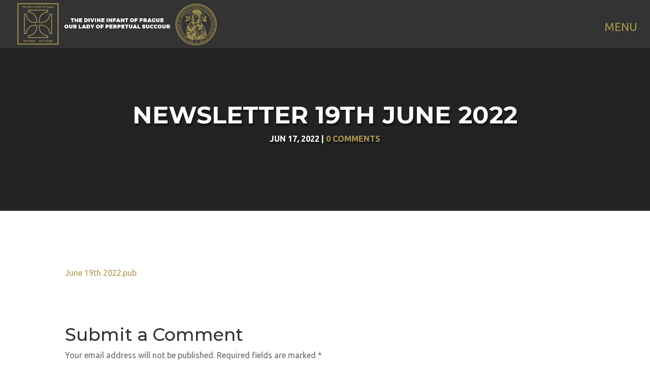

--- FILE ---
content_type: text/html; charset=UTF-8
request_url: https://www.bulwell-and-bestwood-catholic-churches.org.uk/2022/06/17/newsletter-19th-june-2022/
body_size: 7573
content:
<!DOCTYPE html>
<!--[if IE 6]>
<html id="ie6" lang="en-US">
<![endif]-->
<!--[if IE 7]>
<html id="ie7" lang="en-US">
<![endif]-->
<!--[if IE 8]>
<html id="ie8" lang="en-US">
<![endif]-->
<!--[if !(IE 6) | !(IE 7) | !(IE 8)  ]><!-->
<html lang="en-US">
<!--<![endif]-->
<head>
<script src="https://use.fontawesome.com/60183dd7c4.js"></script>
	<meta charset="UTF-8" />
			
	<meta http-equiv="X-UA-Compatible" content="IE=edge">
	<link rel="pingback" href="https://www.bulwell-and-bestwood-catholic-churches.org.uk/xmlrpc.php" />

		<!--[if lt IE 9]>
	<script src="https://www.bulwell-and-bestwood-catholic-churches.org.uk/wp-content/themes/Divi/js/html5.js" type="text/javascript"></script>
	<![endif]-->

	<script type="text/javascript">
		document.documentElement.className = 'js';
	</script>

	<script>var et_site_url='https://www.bulwell-and-bestwood-catholic-churches.org.uk';var et_post_id='53267';function et_core_page_resource_fallback(a,b){"undefined"===typeof b&&(b=a.sheet.cssRules&&0===a.sheet.cssRules.length);b&&(a.onerror=null,a.onload=null,a.href?a.href=et_site_url+"/?et_core_page_resource="+a.id+et_post_id:a.src&&(a.src=et_site_url+"/?et_core_page_resource="+a.id+et_post_id))}
</script><title>Newsletter 19th June 2022 | Hucknall, Bulwell and Bestwood Catholic Churches</title>
<link rel='dns-prefetch' href='//s.w.org' />
<link rel="alternate" type="application/rss+xml" title="Hucknall, Bulwell and Bestwood Catholic Churches &raquo; Feed" href="https://www.bulwell-and-bestwood-catholic-churches.org.uk/feed/" />
<link rel="alternate" type="application/rss+xml" title="Hucknall, Bulwell and Bestwood Catholic Churches &raquo; Comments Feed" href="https://www.bulwell-and-bestwood-catholic-churches.org.uk/comments/feed/" />
<link rel="alternate" type="application/rss+xml" title="Hucknall, Bulwell and Bestwood Catholic Churches &raquo; Newsletter 19th June 2022 Comments Feed" href="https://www.bulwell-and-bestwood-catholic-churches.org.uk/2022/06/17/newsletter-19th-june-2022/feed/" />
		<script type="text/javascript">
			window._wpemojiSettings = {"baseUrl":"https:\/\/s.w.org\/images\/core\/emoji\/2.4\/72x72\/","ext":".png","svgUrl":"https:\/\/s.w.org\/images\/core\/emoji\/2.4\/svg\/","svgExt":".svg","source":{"concatemoji":"https:\/\/www.bulwell-and-bestwood-catholic-churches.org.uk\/wp-includes\/js\/wp-emoji-release.min.js?ver=4.9.7"}};
			!function(a,b,c){function d(a,b){var c=String.fromCharCode;l.clearRect(0,0,k.width,k.height),l.fillText(c.apply(this,a),0,0);var d=k.toDataURL();l.clearRect(0,0,k.width,k.height),l.fillText(c.apply(this,b),0,0);var e=k.toDataURL();return d===e}function e(a){var b;if(!l||!l.fillText)return!1;switch(l.textBaseline="top",l.font="600 32px Arial",a){case"flag":return!(b=d([55356,56826,55356,56819],[55356,56826,8203,55356,56819]))&&(b=d([55356,57332,56128,56423,56128,56418,56128,56421,56128,56430,56128,56423,56128,56447],[55356,57332,8203,56128,56423,8203,56128,56418,8203,56128,56421,8203,56128,56430,8203,56128,56423,8203,56128,56447]),!b);case"emoji":return b=d([55357,56692,8205,9792,65039],[55357,56692,8203,9792,65039]),!b}return!1}function f(a){var c=b.createElement("script");c.src=a,c.defer=c.type="text/javascript",b.getElementsByTagName("head")[0].appendChild(c)}var g,h,i,j,k=b.createElement("canvas"),l=k.getContext&&k.getContext("2d");for(j=Array("flag","emoji"),c.supports={everything:!0,everythingExceptFlag:!0},i=0;i<j.length;i++)c.supports[j[i]]=e(j[i]),c.supports.everything=c.supports.everything&&c.supports[j[i]],"flag"!==j[i]&&(c.supports.everythingExceptFlag=c.supports.everythingExceptFlag&&c.supports[j[i]]);c.supports.everythingExceptFlag=c.supports.everythingExceptFlag&&!c.supports.flag,c.DOMReady=!1,c.readyCallback=function(){c.DOMReady=!0},c.supports.everything||(h=function(){c.readyCallback()},b.addEventListener?(b.addEventListener("DOMContentLoaded",h,!1),a.addEventListener("load",h,!1)):(a.attachEvent("onload",h),b.attachEvent("onreadystatechange",function(){"complete"===b.readyState&&c.readyCallback()})),g=c.source||{},g.concatemoji?f(g.concatemoji):g.wpemoji&&g.twemoji&&(f(g.twemoji),f(g.wpemoji)))}(window,document,window._wpemojiSettings);
		</script>
		<meta content="Divi v.99.9" name="generator"/><style type="text/css">
img.wp-smiley,
img.emoji {
	display: inline !important;
	border: none !important;
	box-shadow: none !important;
	height: 1em !important;
	width: 1em !important;
	margin: 0 .07em !important;
	vertical-align: -0.1em !important;
	background: none !important;
	padding: 0 !important;
}
</style>
<link rel='stylesheet' id='vsel_style-css'  href='https://www.bulwell-and-bestwood-catholic-churches.org.uk/wp-content/plugins/very-simple-event-list/css/vsel-style.css?ver=4.9.7' type='text/css' media='all' />
<link rel='stylesheet' id='divi-style-css'  href='https://www.bulwell-and-bestwood-catholic-churches.org.uk/wp-content/themes/Divi/style.css?ver=99.9' type='text/css' media='all' />
<link rel='stylesheet' id='dashicons-css'  href='https://www.bulwell-and-bestwood-catholic-churches.org.uk/wp-includes/css/dashicons.min.css?ver=4.9.7' type='text/css' media='all' />
<script type='text/javascript' src='https://www.bulwell-and-bestwood-catholic-churches.org.uk/wp-includes/js/jquery/jquery.js?ver=1.12.4'></script>
<script type='text/javascript' src='https://www.bulwell-and-bestwood-catholic-churches.org.uk/wp-includes/js/jquery/jquery-migrate.min.js?ver=1.4.1'></script>
<script type='text/javascript' src='https://www.bulwell-and-bestwood-catholic-churches.org.uk/wp-content/plugins/typed//js/typed.js?ver=4.9.7'></script>
<script type='text/javascript' src='https://www.bulwell-and-bestwood-catholic-churches.org.uk/wp-content/plugins/typed//js/frontend.js?ver=4.9.7'></script>
<link rel='https://api.w.org/' href='https://www.bulwell-and-bestwood-catholic-churches.org.uk/wp-json/' />
<link rel="EditURI" type="application/rsd+xml" title="RSD" href="https://www.bulwell-and-bestwood-catholic-churches.org.uk/xmlrpc.php?rsd" />
<link rel="wlwmanifest" type="application/wlwmanifest+xml" href="https://www.bulwell-and-bestwood-catholic-churches.org.uk/wp-includes/wlwmanifest.xml" /> 
<link rel='prev' title='Sunday Message 19th June 2022' href='https://www.bulwell-and-bestwood-catholic-churches.org.uk/2022/06/16/sunday-message-19th-june-2022/' />
<link rel='next' title='Pastoral letter on Family Life June 18th/19th June 2022' href='https://www.bulwell-and-bestwood-catholic-churches.org.uk/2022/06/23/pastoral-letter-on-family-life-june-18th-19th-june-2022/' />
<meta name="generator" content="WordPress 4.9.7" />
<link rel="canonical" href="https://www.bulwell-and-bestwood-catholic-churches.org.uk/2022/06/17/newsletter-19th-june-2022/" />
<link rel='shortlink' href='https://www.bulwell-and-bestwood-catholic-churches.org.uk/?p=53267' />
<link rel="alternate" type="application/json+oembed" href="https://www.bulwell-and-bestwood-catholic-churches.org.uk/wp-json/oembed/1.0/embed?url=https%3A%2F%2Fwww.bulwell-and-bestwood-catholic-churches.org.uk%2F2022%2F06%2F17%2Fnewsletter-19th-june-2022%2F" />
<link rel="alternate" type="text/xml+oembed" href="https://www.bulwell-and-bestwood-catholic-churches.org.uk/wp-json/oembed/1.0/embed?url=https%3A%2F%2Fwww.bulwell-and-bestwood-catholic-churches.org.uk%2F2022%2F06%2F17%2Fnewsletter-19th-june-2022%2F&#038;format=xml" />
<meta name="viewport" content="width=device-width, initial-scale=1.0, maximum-scale=1.0, user-scalable=0" /><link rel="stylesheet" id="et-divi-customizer-global-cached-inline-styles" href="https://www.bulwell-and-bestwood-catholic-churches.org.uk/wp-content/cache/et/global/et-divi-customizer-global-17684905087848.min.css" onerror="et_core_page_resource_fallback(this, true)" onload="et_core_page_resource_fallback(this)" /></head>
<body class="post-template-default single single-post postid-53267 single-format-standard et_pb_button_helper_class et_transparent_nav et_fullwidth_nav et_fixed_nav et_show_nav et_cover_background et_pb_gutter osx et_pb_gutters3 et_primary_nav_dropdown_animation_fade et_secondary_nav_dropdown_animation_fade et_pb_footer_columns3 et_header_style_slide et_header_style_left et_right_sidebar et_divi_theme chrome et_minified_js et_minified_css">
	<div id="page-container">

	
			<div class="et_slide_in_menu_container">
			
						
						
			<div class="et_pb_fullscreen_nav_container">
				
				<ul id="mobile_menu_slide" class="et_mobile_menu">

				<li id="menu-item-88" class="menu-item menu-item-type-post_type menu-item-object-page menu-item-home menu-item-88"><a href="https://www.bulwell-and-bestwood-catholic-churches.org.uk/">Home</a></li>
<li id="menu-item-87" class="menu-item menu-item-type-post_type menu-item-object-page menu-item-87"><a href="https://www.bulwell-and-bestwood-catholic-churches.org.uk/mass-times/">Mass Times</a></li>
<li id="menu-item-82" class="menu-item menu-item-type-post_type menu-item-object-page menu-item-82"><a href="https://www.bulwell-and-bestwood-catholic-churches.org.uk/parish-news/">Parish News</a></li>
<li id="menu-item-52636" class="menu-item menu-item-type-post_type menu-item-object-page menu-item-52636"><a href="https://www.bulwell-and-bestwood-catholic-churches.org.uk/sunday-message/">Sunday Message</a></li>
<li id="menu-item-52630" class="menu-item menu-item-type-post_type menu-item-object-page menu-item-52630"><a href="https://www.bulwell-and-bestwood-catholic-churches.org.uk/gospel-thoughts/">Gospel Thoughts &#038; Scripture Group</a></li>
<li id="menu-item-52633" class="menu-item menu-item-type-post_type menu-item-object-page menu-item-52633"><a href="https://www.bulwell-and-bestwood-catholic-churches.org.uk/newsletters/">Newsletters</a></li>
<li id="menu-item-80" class="menu-item menu-item-type-post_type menu-item-object-page menu-item-80"><a href="https://www.bulwell-and-bestwood-catholic-churches.org.uk/events/">Events</a></li>
<li id="menu-item-86" class="menu-item menu-item-type-post_type menu-item-object-page menu-item-86"><a href="https://www.bulwell-and-bestwood-catholic-churches.org.uk/our-cultures/">Our Cultures</a></li>
<li id="menu-item-48290" class="menu-item menu-item-type-post_type menu-item-object-page menu-item-48290"><a href="https://www.bulwell-and-bestwood-catholic-churches.org.uk/our-groups/">Our Groups</a></li>
<li id="menu-item-46646" class="menu-item menu-item-type-post_type menu-item-object-page menu-item-46646"><a href="https://www.bulwell-and-bestwood-catholic-churches.org.uk/drop-in-cafe/">Drop in Cafe</a></li>
<li id="menu-item-84" class="menu-item menu-item-type-post_type menu-item-object-page menu-item-84"><a href="https://www.bulwell-and-bestwood-catholic-churches.org.uk/parish-council/">Parish Council</a></li>
<li id="menu-item-81" class="menu-item menu-item-type-post_type menu-item-object-page menu-item-81"><a href="https://www.bulwell-and-bestwood-catholic-churches.org.uk/young-people/">Young People</a></li>
<li id="menu-item-93" class="menu-item menu-item-type-post_type menu-item-object-page menu-item-93"><a href="https://www.bulwell-and-bestwood-catholic-churches.org.uk/our-people/">Our People</a></li>
<li id="menu-item-94" class="menu-item menu-item-type-post_type menu-item-object-page menu-item-94"><a href="https://www.bulwell-and-bestwood-catholic-churches.org.uk/our-schools-2/">Our Schools</a></li>
<li id="menu-item-48279" class="menu-item menu-item-type-post_type menu-item-object-page menu-item-48279"><a href="https://www.bulwell-and-bestwood-catholic-churches.org.uk/photo-gallery/">Photo Gallery</a></li>
<li id="menu-item-83" class="menu-item menu-item-type-post_type menu-item-object-page menu-item-83"><a href="https://www.bulwell-and-bestwood-catholic-churches.org.uk/7-sacraments/">7 Sacraments</a></li>
<li id="menu-item-336" class="menu-item menu-item-type-custom menu-item-object-custom menu-item-336"><a target="_blank" href="http://universalis.com/mass.htm">Liturgy of the Day  <i class="fa fa-external-link" aria-hidden="true"></i></a></li>

				</ul>
			</div>
		</div>
	
		<header id="main-header" data-height-onload="79">
			<div class="container clearfix et_menu_container">
							<div class="logo_container">
					<span class="logo_helper"></span>
					<a href="https://www.bulwell-and-bestwood-catholic-churches.org.uk/">
						<img src="https://www.bulwell-and-bestwood-catholic-churches.org.uk//wp-content/uploads/2017/11/parish-logo-white.png" alt="Hucknall, Bulwell and Bestwood Catholic Churches" id="logo" data-height-percentage="87" />
					</a>
				</div>
				<div id="et-top-navigation" data-height="79" data-fixed-height="60">
					
					
											<span class="mobile_menu_bar et_pb_header_toggle et_toggle_slide_menu"></span>
					
					
									</div> <!-- #et-top-navigation -->
			</div> <!-- .container -->
			<div class="et_search_outer">
				<div class="container et_search_form_container">
					<form role="search" method="get" class="et-search-form" action="https://www.bulwell-and-bestwood-catholic-churches.org.uk/">
					<input type="search" class="et-search-field" placeholder="Search &hellip;" value="" name="s" title="Search for:" />					</form>
					<span class="et_close_search_field"></span>
				</div>
			</div>
		</header> <!-- #main-header -->

		<div id="et-main-area">
 
<div id="main-content">
 
     
    <div class="hero-section" style="background-image: linear-gradient(rgba(0,0,0,0.3),rgba(0,0,0,0.3)), url('');">
     
    <h1 class="entry-title">Newsletter 19th June 2022</h1>
     
    <p class="post-meta"><span class="published">Jun 17, 2022</span> | <span class="comments-number"><a href="https://www.bulwell-and-bestwood-catholic-churches.org.uk/2022/06/17/newsletter-19th-june-2022/#respond">0 comments</a></span></p>     
    </div>
 
 
    <div class="container">
        <div id="content-area" class="clearfix">
            <div id="left-area">
                                            <article id="post-53267" class="et_pb_post post-53267 post type-post status-publish format-standard hentry category-newsletters">
                                            <div class="et_post_meta_wrapper">
                    <!-- h1 was here -->
 
                         
                                                </div> <!-- .et_post_meta_wrapper -->
                 
                    <div class="entry-content">
                    <p><a href="https://www.bulwell-and-bestwood-catholic-churches.org.uk/wp-content/uploads/2022/06/June-19th-2022.pub_.pdf">June 19th 2022.pub</a></p>
                    </div> <!-- .entry-content -->
                    <div class="et_post_meta_wrapper">
                     
                     
                    <!-- You can start editing here. -->

<section id="comment-wrap">
		   <div id="comment-section" class="nocomments">
		  			 <!-- If comments are open, but there are no comments. -->

		  	   </div>
					<div id="respond" class="comment-respond">
		<h3 id="reply-title" class="comment-reply-title"><span>Submit a Comment</span> <small><a rel="nofollow" id="cancel-comment-reply-link" href="/2022/06/17/newsletter-19th-june-2022/#respond" style="display:none;">Cancel reply</a></small></h3>			<form action="https://www.bulwell-and-bestwood-catholic-churches.org.uk/wp-comments-post.php" method="post" id="commentform" class="comment-form">
				<p class="comment-notes"><span id="email-notes">Your email address will not be published.</span> Required fields are marked <span class="required">*</span></p><p class="comment-form-comment"><label for="comment">Comment</label> <textarea id="comment" name="comment" cols="45" rows="8" maxlength="65525" required="required"></textarea></p><p class="comment-form-author"><label for="author">Name <span class="required">*</span></label> <input id="author" name="author" type="text" value="" size="30" maxlength="245" required='required' /></p>
<p class="comment-form-email"><label for="email">Email <span class="required">*</span></label> <input id="email" name="email" type="text" value="" size="30" maxlength="100" aria-describedby="email-notes" required='required' /></p>
<p class="comment-form-url"><label for="url">Website</label> <input id="url" name="url" type="text" value="" size="30" maxlength="200" /></p>
<p class="comment-form-cookies-consent"><input id="wp-comment-cookies-consent" name="wp-comment-cookies-consent" type="checkbox" value="yes" /><label for="wp-comment-cookies-consent">Save my name, email, and website in this browser for the next time I comment.</label></p>
<p class="form-submit"><input name="submit" type="submit" id="submit" class="submit et_pb_button" value="Submit Comment" /> <input type='hidden' name='comment_post_ID' value='53267' id='comment_post_ID' />
<input type='hidden' name='comment_parent' id='comment_parent' value='0' />
</p>			</form>
			</div><!-- #respond -->
		</section>                    </div> <!-- .et_post_meta_wrapper -->
                </article> <!-- .et_pb_post -->
 
                        </div> <!-- #left-area -->
 
            	<div id="sidebar">
		<div id="search-2" class="et_pb_widget widget_search"><form role="search" method="get" id="searchform" class="searchform" action="https://www.bulwell-and-bestwood-catholic-churches.org.uk/">
				<div>
					<label class="screen-reader-text" for="s">Search for:</label>
					<input type="text" value="" name="s" id="s" />
					<input type="submit" id="searchsubmit" value="Search" />
				</div>
			</form></div> <!-- end .et_pb_widget -->		<div id="recent-posts-2" class="et_pb_widget widget_recent_entries">		<h4 class="widgettitle">Recent Posts</h4>		<ul>
											<li>
					<a href="https://www.bulwell-and-bestwood-catholic-churches.org.uk/2026/01/15/newsletter-for-sunday-18th-january-2026/">Newsletter for Sunday 18th January 2026</a>
									</li>
											<li>
					<a href="https://www.bulwell-and-bestwood-catholic-churches.org.uk/2026/01/08/newsletter-for-sunday-11th-january-2026/">Newsletter for Sunday 11th January 2026</a>
									</li>
											<li>
					<a href="https://www.bulwell-and-bestwood-catholic-churches.org.uk/2026/01/02/newsletter-for-sunday-4th-january-2026/">Newsletter for Sunday 4th january 2026</a>
									</li>
											<li>
					<a href="https://www.bulwell-and-bestwood-catholic-churches.org.uk/2025/12/31/2025-christmas-message-of-the-holy-father/">2025 Christmas Message of the Holy Father</a>
									</li>
											<li>
					<a href="https://www.bulwell-and-bestwood-catholic-churches.org.uk/2025/12/26/newsletter-for-the-feast-of-the-holy-family-sunday-28th-december-2025/">Newsletter for the Feast of the Holy Family &#8211; Sunday 28th December 2025</a>
									</li>
											<li>
					<a href="https://www.bulwell-and-bestwood-catholic-churches.org.uk/2025/12/25/newsletter-for-the-nativity-of-the-lord-christmas-day-25th-december-2025/">Newsletter for the Nativity of the Lord &#8211; Christmas Day 25th December 2025</a>
									</li>
											<li>
					<a href="https://www.bulwell-and-bestwood-catholic-churches.org.uk/2025/12/18/newsletter-for-the-fourth-sunday-of-advent-21st-december-2025/">Newsletter for the Fourth Sunday of Advent 21st December 2025</a>
									</li>
											<li>
					<a href="https://www.bulwell-and-bestwood-catholic-churches.org.uk/2025/12/11/newsletter-for-the-third-sunday-of-advent-14th-december-2025/">Newsletter for the Third Sunday of Advent 14th December 2025</a>
									</li>
											<li>
					<a href="https://www.bulwell-and-bestwood-catholic-churches.org.uk/2025/12/04/newsletter-for-the-second-sunday-of-advent-7th-december-2025/">Newsletter for the Second Sunday of Advent 7th December 2025</a>
									</li>
											<li>
					<a href="https://www.bulwell-and-bestwood-catholic-churches.org.uk/2025/11/27/newsletter-for-the-first-sunday-of-advent-30th-november-2025/">Newsletter for the First Sunday of Advent 30th November 2025</a>
									</li>
											<li>
					<a href="https://www.bulwell-and-bestwood-catholic-churches.org.uk/2025/11/20/newsletter-for-the-solemnity-of-our-lord-jesus-christ-king-of-the-universe-23rd-november-2025/">Newsletter for the Solemnity of Our Lord Jesus Christ, King of the Universe 23rd November 2025</a>
									</li>
											<li>
					<a href="https://www.bulwell-and-bestwood-catholic-churches.org.uk/2025/11/13/newsletter-for-33rd-sunday-of-ordinary-time-16th-november-2025/">Newsletter for 33rd Sunday of Ordinary Time 16th November 2025</a>
									</li>
											<li>
					<a href="https://www.bulwell-and-bestwood-catholic-churches.org.uk/2025/11/12/the-message-of-the-holy-father-for-the-world-day-of-the-poor-2025/">The Message of the Holy Father for the World Day of the Poor 2025</a>
									</li>
											<li>
					<a href="https://www.bulwell-and-bestwood-catholic-churches.org.uk/2025/11/06/newsletter-for-the-dedication-of-the-lateran-basilica-9th-november-2025/">Newsletter for the Dedication of the Lateran Basilica &#8211; 9th November 2025</a>
									</li>
											<li>
					<a href="https://www.bulwell-and-bestwood-catholic-churches.org.uk/2025/10/30/newsletter-for-all-saints-solemnity-2nd-november-2025/">Newsletter for All Saints (Solemnity) &#8211; 2nd November 2025</a>
									</li>
					</ul>
		</div> <!-- end .et_pb_widget --><div id="archives-2" class="et_pb_widget widget_archive"><h4 class="widgettitle">Archives</h4>		<ul>
			<li><a href='https://www.bulwell-and-bestwood-catholic-churches.org.uk/2026/01/'>January 2026</a>&nbsp;(3)</li>
	<li><a href='https://www.bulwell-and-bestwood-catholic-churches.org.uk/2025/12/'>December 2025</a>&nbsp;(6)</li>
	<li><a href='https://www.bulwell-and-bestwood-catholic-churches.org.uk/2025/11/'>November 2025</a>&nbsp;(5)</li>
	<li><a href='https://www.bulwell-and-bestwood-catholic-churches.org.uk/2025/10/'>October 2025</a>&nbsp;(6)</li>
	<li><a href='https://www.bulwell-and-bestwood-catholic-churches.org.uk/2025/09/'>September 2025</a>&nbsp;(5)</li>
	<li><a href='https://www.bulwell-and-bestwood-catholic-churches.org.uk/2025/08/'>August 2025</a>&nbsp;(4)</li>
	<li><a href='https://www.bulwell-and-bestwood-catholic-churches.org.uk/2025/07/'>July 2025</a>&nbsp;(5)</li>
	<li><a href='https://www.bulwell-and-bestwood-catholic-churches.org.uk/2025/06/'>June 2025</a>&nbsp;(5)</li>
	<li><a href='https://www.bulwell-and-bestwood-catholic-churches.org.uk/2025/05/'>May 2025</a>&nbsp;(11)</li>
	<li><a href='https://www.bulwell-and-bestwood-catholic-churches.org.uk/2025/04/'>April 2025</a>&nbsp;(9)</li>
	<li><a href='https://www.bulwell-and-bestwood-catholic-churches.org.uk/2025/03/'>March 2025</a>&nbsp;(4)</li>
	<li><a href='https://www.bulwell-and-bestwood-catholic-churches.org.uk/2025/02/'>February 2025</a>&nbsp;(5)</li>
	<li><a href='https://www.bulwell-and-bestwood-catholic-churches.org.uk/2025/01/'>January 2025</a>&nbsp;(7)</li>
	<li><a href='https://www.bulwell-and-bestwood-catholic-churches.org.uk/2024/12/'>December 2024</a>&nbsp;(5)</li>
	<li><a href='https://www.bulwell-and-bestwood-catholic-churches.org.uk/2024/11/'>November 2024</a>&nbsp;(4)</li>
	<li><a href='https://www.bulwell-and-bestwood-catholic-churches.org.uk/2024/10/'>October 2024</a>&nbsp;(6)</li>
	<li><a href='https://www.bulwell-and-bestwood-catholic-churches.org.uk/2024/09/'>September 2024</a>&nbsp;(4)</li>
	<li><a href='https://www.bulwell-and-bestwood-catholic-churches.org.uk/2024/08/'>August 2024</a>&nbsp;(4)</li>
	<li><a href='https://www.bulwell-and-bestwood-catholic-churches.org.uk/2024/07/'>July 2024</a>&nbsp;(5)</li>
	<li><a href='https://www.bulwell-and-bestwood-catholic-churches.org.uk/2024/06/'>June 2024</a>&nbsp;(4)</li>
	<li><a href='https://www.bulwell-and-bestwood-catholic-churches.org.uk/2024/05/'>May 2024</a>&nbsp;(6)</li>
	<li><a href='https://www.bulwell-and-bestwood-catholic-churches.org.uk/2024/04/'>April 2024</a>&nbsp;(9)</li>
	<li><a href='https://www.bulwell-and-bestwood-catholic-churches.org.uk/2024/03/'>March 2024</a>&nbsp;(6)</li>
	<li><a href='https://www.bulwell-and-bestwood-catholic-churches.org.uk/2024/02/'>February 2024</a>&nbsp;(9)</li>
	<li><a href='https://www.bulwell-and-bestwood-catholic-churches.org.uk/2024/01/'>January 2024</a>&nbsp;(4)</li>
	<li><a href='https://www.bulwell-and-bestwood-catholic-churches.org.uk/2023/12/'>December 2023</a>&nbsp;(5)</li>
	<li><a href='https://www.bulwell-and-bestwood-catholic-churches.org.uk/2023/11/'>November 2023</a>&nbsp;(6)</li>
	<li><a href='https://www.bulwell-and-bestwood-catholic-churches.org.uk/2023/10/'>October 2023</a>&nbsp;(4)</li>
	<li><a href='https://www.bulwell-and-bestwood-catholic-churches.org.uk/2023/09/'>September 2023</a>&nbsp;(4)</li>
	<li><a href='https://www.bulwell-and-bestwood-catholic-churches.org.uk/2023/08/'>August 2023</a>&nbsp;(5)</li>
	<li><a href='https://www.bulwell-and-bestwood-catholic-churches.org.uk/2023/07/'>July 2023</a>&nbsp;(7)</li>
	<li><a href='https://www.bulwell-and-bestwood-catholic-churches.org.uk/2023/06/'>June 2023</a>&nbsp;(8)</li>
	<li><a href='https://www.bulwell-and-bestwood-catholic-churches.org.uk/2023/05/'>May 2023</a>&nbsp;(10)</li>
	<li><a href='https://www.bulwell-and-bestwood-catholic-churches.org.uk/2023/04/'>April 2023</a>&nbsp;(8)</li>
	<li><a href='https://www.bulwell-and-bestwood-catholic-churches.org.uk/2023/03/'>March 2023</a>&nbsp;(9)</li>
	<li><a href='https://www.bulwell-and-bestwood-catholic-churches.org.uk/2023/02/'>February 2023</a>&nbsp;(7)</li>
	<li><a href='https://www.bulwell-and-bestwood-catholic-churches.org.uk/2023/01/'>January 2023</a>&nbsp;(5)</li>
	<li><a href='https://www.bulwell-and-bestwood-catholic-churches.org.uk/2022/12/'>December 2022</a>&nbsp;(8)</li>
	<li><a href='https://www.bulwell-and-bestwood-catholic-churches.org.uk/2022/11/'>November 2022</a>&nbsp;(6)</li>
	<li><a href='https://www.bulwell-and-bestwood-catholic-churches.org.uk/2022/10/'>October 2022</a>&nbsp;(9)</li>
	<li><a href='https://www.bulwell-and-bestwood-catholic-churches.org.uk/2022/09/'>September 2022</a>&nbsp;(18)</li>
	<li><a href='https://www.bulwell-and-bestwood-catholic-churches.org.uk/2022/08/'>August 2022</a>&nbsp;(4)</li>
	<li><a href='https://www.bulwell-and-bestwood-catholic-churches.org.uk/2022/07/'>July 2022</a>&nbsp;(12)</li>
	<li><a href='https://www.bulwell-and-bestwood-catholic-churches.org.uk/2022/06/'>June 2022</a>&nbsp;(9)</li>
	<li><a href='https://www.bulwell-and-bestwood-catholic-churches.org.uk/2022/05/'>May 2022</a>&nbsp;(16)</li>
	<li><a href='https://www.bulwell-and-bestwood-catholic-churches.org.uk/2022/04/'>April 2022</a>&nbsp;(11)</li>
	<li><a href='https://www.bulwell-and-bestwood-catholic-churches.org.uk/2022/03/'>March 2022</a>&nbsp;(12)</li>
	<li><a href='https://www.bulwell-and-bestwood-catholic-churches.org.uk/2022/02/'>February 2022</a>&nbsp;(12)</li>
	<li><a href='https://www.bulwell-and-bestwood-catholic-churches.org.uk/2022/01/'>January 2022</a>&nbsp;(16)</li>
	<li><a href='https://www.bulwell-and-bestwood-catholic-churches.org.uk/2021/12/'>December 2021</a>&nbsp;(14)</li>
	<li><a href='https://www.bulwell-and-bestwood-catholic-churches.org.uk/2021/11/'>November 2021</a>&nbsp;(42)</li>
	<li><a href='https://www.bulwell-and-bestwood-catholic-churches.org.uk/2021/10/'>October 2021</a>&nbsp;(27)</li>
	<li><a href='https://www.bulwell-and-bestwood-catholic-churches.org.uk/2021/09/'>September 2021</a>&nbsp;(11)</li>
	<li><a href='https://www.bulwell-and-bestwood-catholic-churches.org.uk/2021/08/'>August 2021</a>&nbsp;(15)</li>
	<li><a href='https://www.bulwell-and-bestwood-catholic-churches.org.uk/2021/07/'>July 2021</a>&nbsp;(42)</li>
	<li><a href='https://www.bulwell-and-bestwood-catholic-churches.org.uk/2021/06/'>June 2021</a>&nbsp;(45)</li>
	<li><a href='https://www.bulwell-and-bestwood-catholic-churches.org.uk/2021/05/'>May 2021</a>&nbsp;(79)</li>
	<li><a href='https://www.bulwell-and-bestwood-catholic-churches.org.uk/2021/04/'>April 2021</a>&nbsp;(58)</li>
	<li><a href='https://www.bulwell-and-bestwood-catholic-churches.org.uk/2021/03/'>March 2021</a>&nbsp;(66)</li>
	<li><a href='https://www.bulwell-and-bestwood-catholic-churches.org.uk/2021/02/'>February 2021</a>&nbsp;(50)</li>
	<li><a href='https://www.bulwell-and-bestwood-catholic-churches.org.uk/2021/01/'>January 2021</a>&nbsp;(47)</li>
	<li><a href='https://www.bulwell-and-bestwood-catholic-churches.org.uk/2020/12/'>December 2020</a>&nbsp;(55)</li>
	<li><a href='https://www.bulwell-and-bestwood-catholic-churches.org.uk/2020/11/'>November 2020</a>&nbsp;(47)</li>
	<li><a href='https://www.bulwell-and-bestwood-catholic-churches.org.uk/2020/10/'>October 2020</a>&nbsp;(50)</li>
	<li><a href='https://www.bulwell-and-bestwood-catholic-churches.org.uk/2020/09/'>September 2020</a>&nbsp;(37)</li>
	<li><a href='https://www.bulwell-and-bestwood-catholic-churches.org.uk/2020/08/'>August 2020</a>&nbsp;(39)</li>
	<li><a href='https://www.bulwell-and-bestwood-catholic-churches.org.uk/2020/07/'>July 2020</a>&nbsp;(45)</li>
	<li><a href='https://www.bulwell-and-bestwood-catholic-churches.org.uk/2020/06/'>June 2020</a>&nbsp;(50)</li>
	<li><a href='https://www.bulwell-and-bestwood-catholic-churches.org.uk/2020/05/'>May 2020</a>&nbsp;(56)</li>
	<li><a href='https://www.bulwell-and-bestwood-catholic-churches.org.uk/2020/04/'>April 2020</a>&nbsp;(43)</li>
	<li><a href='https://www.bulwell-and-bestwood-catholic-churches.org.uk/2020/03/'>March 2020</a>&nbsp;(68)</li>
	<li><a href='https://www.bulwell-and-bestwood-catholic-churches.org.uk/2020/02/'>February 2020</a>&nbsp;(12)</li>
	<li><a href='https://www.bulwell-and-bestwood-catholic-churches.org.uk/2020/01/'>January 2020</a>&nbsp;(22)</li>
	<li><a href='https://www.bulwell-and-bestwood-catholic-churches.org.uk/2019/12/'>December 2019</a>&nbsp;(14)</li>
	<li><a href='https://www.bulwell-and-bestwood-catholic-churches.org.uk/2019/11/'>November 2019</a>&nbsp;(14)</li>
	<li><a href='https://www.bulwell-and-bestwood-catholic-churches.org.uk/2019/10/'>October 2019</a>&nbsp;(35)</li>
	<li><a href='https://www.bulwell-and-bestwood-catholic-churches.org.uk/2019/09/'>September 2019</a>&nbsp;(32)</li>
	<li><a href='https://www.bulwell-and-bestwood-catholic-churches.org.uk/2019/08/'>August 2019</a>&nbsp;(19)</li>
	<li><a href='https://www.bulwell-and-bestwood-catholic-churches.org.uk/2019/07/'>July 2019</a>&nbsp;(29)</li>
	<li><a href='https://www.bulwell-and-bestwood-catholic-churches.org.uk/2019/06/'>June 2019</a>&nbsp;(31)</li>
	<li><a href='https://www.bulwell-and-bestwood-catholic-churches.org.uk/2019/05/'>May 2019</a>&nbsp;(32)</li>
	<li><a href='https://www.bulwell-and-bestwood-catholic-churches.org.uk/2019/04/'>April 2019</a>&nbsp;(15)</li>
	<li><a href='https://www.bulwell-and-bestwood-catholic-churches.org.uk/2019/03/'>March 2019</a>&nbsp;(32)</li>
	<li><a href='https://www.bulwell-and-bestwood-catholic-churches.org.uk/2019/02/'>February 2019</a>&nbsp;(26)</li>
	<li><a href='https://www.bulwell-and-bestwood-catholic-churches.org.uk/2019/01/'>January 2019</a>&nbsp;(14)</li>
	<li><a href='https://www.bulwell-and-bestwood-catholic-churches.org.uk/2018/12/'>December 2018</a>&nbsp;(20)</li>
	<li><a href='https://www.bulwell-and-bestwood-catholic-churches.org.uk/2018/11/'>November 2018</a>&nbsp;(8)</li>
	<li><a href='https://www.bulwell-and-bestwood-catholic-churches.org.uk/2018/10/'>October 2018</a>&nbsp;(25)</li>
	<li><a href='https://www.bulwell-and-bestwood-catholic-churches.org.uk/2018/09/'>September 2018</a>&nbsp;(27)</li>
	<li><a href='https://www.bulwell-and-bestwood-catholic-churches.org.uk/2018/08/'>August 2018</a>&nbsp;(24)</li>
	<li><a href='https://www.bulwell-and-bestwood-catholic-churches.org.uk/2018/07/'>July 2018</a>&nbsp;(17)</li>
	<li><a href='https://www.bulwell-and-bestwood-catholic-churches.org.uk/2018/06/'>June 2018</a>&nbsp;(16)</li>
	<li><a href='https://www.bulwell-and-bestwood-catholic-churches.org.uk/2018/05/'>May 2018</a>&nbsp;(28)</li>
	<li><a href='https://www.bulwell-and-bestwood-catholic-churches.org.uk/2018/04/'>April 2018</a>&nbsp;(14)</li>
	<li><a href='https://www.bulwell-and-bestwood-catholic-churches.org.uk/2018/03/'>March 2018</a>&nbsp;(26)</li>
	<li><a href='https://www.bulwell-and-bestwood-catholic-churches.org.uk/2018/02/'>February 2018</a>&nbsp;(10)</li>
	<li><a href='https://www.bulwell-and-bestwood-catholic-churches.org.uk/2018/01/'>January 2018</a>&nbsp;(29)</li>
	<li><a href='https://www.bulwell-and-bestwood-catholic-churches.org.uk/2017/12/'>December 2017</a>&nbsp;(26)</li>
	<li><a href='https://www.bulwell-and-bestwood-catholic-churches.org.uk/2017/11/'>November 2017</a>&nbsp;(8)</li>
		</ul>
		</div> <!-- end .et_pb_widget -->	</div> <!-- end #sidebar -->
        </div> <!-- #content-area -->
    </div> <!-- .container -->
</div> <!-- #main-content -->
 

			<footer id="main-footer">
				
<div class="container">
	<div id="footer-widgets" class="clearfix">
	<div class="footer-widget"><div id="text-3" class="fwidget et_pb_widget widget_text"><h4 class="title">OUR CHURCHES</h4>			<div class="textwidget"><p><strong>HOLY CROSS</strong><br />
<span style="font-weight: 200;">Watnall Road, Hucknall NG157NA</span></p>
<p><strong>OUR LADY OF PERPETUAL SUCCOUR</strong><br />
<span style="font-weight: 200;">Brooklyn Road, Bulwell NG6 9ES</span></p>
</div>
		</div> <!-- end .fwidget --></div> <!-- end .footer-widget --><div class="footer-widget"><div id="text-4" class="fwidget et_pb_widget widget_text"><h4 class="title">CONTACT DETAILS</h4>			<div class="textwidget"><p><strong>Parish Priest:<br />
</strong><span style="font-weight: 200;">Fr. Richard Hardstaff<br />
The Presbytery<br />
Brooklyn Road, Bulwell<br />
Nottingham<br />
NG6 9ES<br />
Tel: 0115 9278403</span></p>
<p>&nbsp;</p>
<p><strong>Parish Secretaries:<br />
</strong><span style="font-weight: 200;">Mrs Breege Chapman                                          </span><span style="font-weight: 200;">Mrs Maria Cummins<br />
Tel: 0115 9278403</span></p>
<p>&nbsp;</p>
</div>
		</div> <!-- end .fwidget --></div> <!-- end .footer-widget --><div class="footer-widget"><div id="text-6" class="fwidget et_pb_widget widget_text"><h4 class="title"> </h4>			<div class="textwidget"><p><strong>Parish Office Opening Times:</strong><br />
<span style="font-weight: 200;">Tuesday &#8211; Thursday 9am &#8211; 1pm</span></p>
<p><strong>Parish Email:</strong><br />
<a href="Holycrosshucknallandourladysbulwell@dioceseofnottingham.uk">Holycrosshucknallandourladysbulwell@dioceseofnottingham.uk</a></p>
<p>&nbsp;</p>
<p><strong>Parish Deacon:<br />
</strong><span style="font-weight: 200;">Rev. Martyn Swaby<br />
Tel: 07561121724</span></p>
<p><strong>Hall Booking:<br />
</strong><span style="font-weight: 200;">Holycrosshucknallandourladysbulwell@dioceseofnottingham.uk</span></p>
<p><span style="font-weight: 200;"> Tel:  0115 9278403</span></p>
</div>
		</div> <!-- end .fwidget --></div> <!-- end .footer-widget -->	</div> <!-- #footer-widgets -->
</div>	<!-- .container -->

		
				<div id="footer-bottom">
					<div class="container clearfix">
				<ul class="et-social-icons">

	<li class="et-social-icon et-social-facebook">
		<a href="https://facebook.com/bulwellandbestwood" class="icon">
			<span>Facebook</span>
		</a>
	</li>

</ul><div id="footer-info">Website design &amp; development by <a href="https://fifteen.co.uk">Fifteen</a></div>					</div>	<!-- .container -->
				</div>
			</footer> <!-- #main-footer -->
		</div> <!-- #et-main-area -->


	</div> <!-- #page-container -->

		<script type="text/javascript">
		var et_animation_data = [];
	</script>
	<link rel='stylesheet' id='et-builder-googlefonts-css'  href='https://fonts.googleapis.com/css?family=Montserrat:100,100italic,200,200italic,300,300italic,regular,italic,500,500italic,600,600italic,700,700italic,800,800italic,900,900italic|Ubuntu:300,300italic,regular,italic,500,500italic,700,700italic&#038;subset=latin,latin-ext' type='text/css' media='all' />
<script type='text/javascript' src='https://www.bulwell-and-bestwood-catholic-churches.org.uk/wp-includes/js/comment-reply.min.js?ver=4.9.7'></script>
<script type='text/javascript' src='https://www.bulwell-and-bestwood-catholic-churches.org.uk/wp-includes/js/jquery/ui/effect.min.js?ver=1.11.4'></script>
<script type='text/javascript'>
/* <![CDATA[ */
var et_shortcodes_strings = {"previous":"Previous","next":"Next"};
var et_pb_custom = {"ajaxurl":"https:\/\/www.bulwell-and-bestwood-catholic-churches.org.uk\/wp-admin\/admin-ajax.php","images_uri":"https:\/\/www.bulwell-and-bestwood-catholic-churches.org.uk\/wp-content\/themes\/Divi\/images","builder_images_uri":"https:\/\/www.bulwell-and-bestwood-catholic-churches.org.uk\/wp-content\/themes\/Divi\/includes\/builder\/images","et_frontend_nonce":"07e0c310c0","subscription_failed":"Please, check the fields below to make sure you entered the correct information.","et_ab_log_nonce":"e21ee84686","fill_message":"Please, fill in the following fields:","contact_error_message":"Please, fix the following errors:","invalid":"Invalid email","captcha":"Captcha","prev":"Prev","previous":"Previous","next":"Next","wrong_captcha":"You entered the wrong number in captcha.","is_builder_plugin_used":"","ignore_waypoints":"no","is_divi_theme_used":"1","widget_search_selector":".widget_search","is_ab_testing_active":"","page_id":"53267","unique_test_id":"","ab_bounce_rate":"5","is_cache_plugin_active":"no","is_shortcode_tracking":""};
var et_pb_box_shadow_elements = [];
/* ]]> */
</script>
<script type='text/javascript' src='https://www.bulwell-and-bestwood-catholic-churches.org.uk/wp-content/themes/Divi/js/custom.min.js?ver=99.9'></script>
<script type='text/javascript' src='https://www.bulwell-and-bestwood-catholic-churches.org.uk/wp-includes/js/wp-embed.min.js?ver=4.9.7'></script>
</body>
</html>